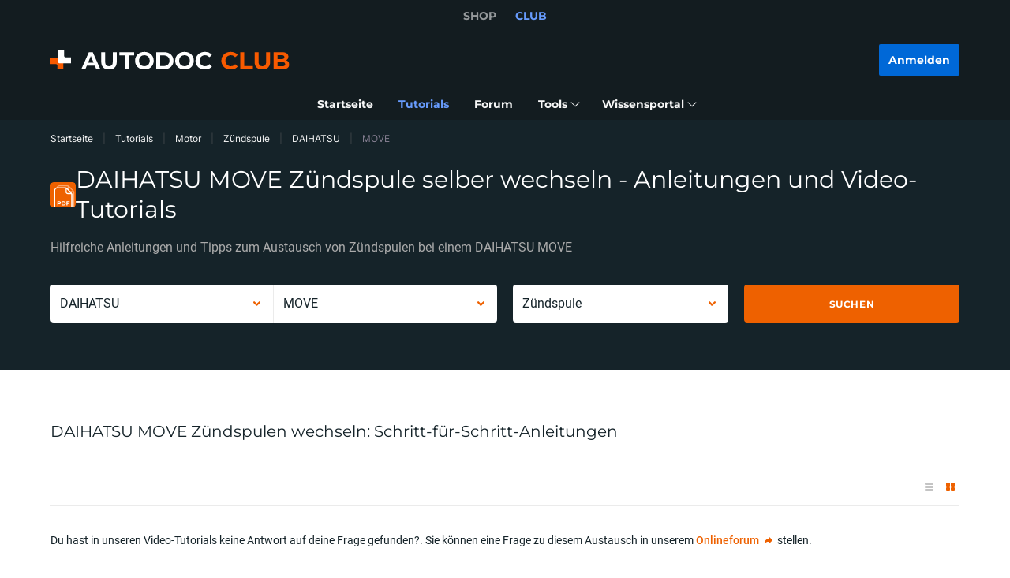

--- FILE ---
content_type: application/javascript; charset=UTF-8
request_url: https://club.autodoc.de/_nuxt/47.c6dacfb.js
body_size: 3772
content:
(window.webpackJsonp=window.webpackJsonp||[]).push([[47,3,10,12,22,28,57,58,63,64,122,127,132,134,135,138,139,142,147,153,156,161,164,198,235,241,260,263,271,272,273,274,275,276,277,278,279,280,285,286,287,288,289],{172:function(t,e,n){(function(n){var r,o,c;o=[],void 0===(c="function"==typeof(r=function(){"use strict";function b(a,b){return void 0===b?b={autoBom:!1}:"object"!=typeof b&&(console.warn("Deprecated: Expected third argument to be a object"),b={autoBom:!b}),b.autoBom&&/^\s*(?:text\/\S*|application\/xml|\S*\/\S*\+xml)\s*;.*charset\s*=\s*utf-8/i.test(a.type)?new Blob(["\ufeff",a],{type:a.type}):a}function e(a,b,t){var e=new XMLHttpRequest;e.open("GET",a),e.responseType="blob",e.onload=function(){g(e.response,b,t)},e.onerror=function(){console.error("could not download file")},e.send()}function r(a){var b=new XMLHttpRequest;b.open("HEAD",a,!1);try{b.send()}catch(a){}return 200<=b.status&&299>=b.status}function o(a){try{a.dispatchEvent(new MouseEvent("click"))}catch(t){var b=document.createEvent("MouseEvents");b.initMouseEvent("click",!0,!0,window,0,0,0,80,20,!1,!1,!1,!1,0,null),a.dispatchEvent(b)}}var c="object"==typeof window&&window.window===window?window:"object"==typeof self&&self.self===self?self:"object"==typeof n&&n.global===n?n:void 0,a=c.navigator&&/Macintosh/.test(navigator.userAgent)&&/AppleWebKit/.test(navigator.userAgent)&&!/Safari/.test(navigator.userAgent),g=c.saveAs||("object"!=typeof window||window!==c?function(){}:"download"in HTMLAnchorElement.prototype&&!a?function(b,g,t){var i=c.URL||c.webkitURL,n=document.createElement("a");g=g||b.name||"download",n.download=g,n.rel="noopener","string"==typeof b?(n.href=b,n.origin===location.origin?o(n):r(n.href)?e(b,g,t):o(n,n.target="_blank")):(n.href=i.createObjectURL(b),setTimeout(function(){i.revokeObjectURL(n.href)},4e4),setTimeout(function(){o(n)},0))}:"msSaveOrOpenBlob"in navigator?function(t,g,n){if(g=g||t.name||"download","string"!=typeof t)navigator.msSaveOrOpenBlob(b(t,n),g);else if(r(t))e(t,g,n);else{var i=document.createElement("a");i.href=t,i.target="_blank",setTimeout(function(){o(i)})}}:function(b,t,n,g){if((g=g||open("","_blank"))&&(g.document.title=g.document.body.innerText="downloading..."),"string"==typeof b)return e(b,t,n);var r="application/octet-stream"===b.type,i=/constructor/i.test(c.HTMLElement)||c.safari,o=/CriOS\/[\d]+/.test(navigator.userAgent);if((o||r&&i||a)&&"undefined"!=typeof FileReader){var l=new FileReader;l.onloadend=function(){var a=l.result;a=o?a:a.replace(/^data:[^;]*;/,"data:attachment/file;"),g?g.location.href=a:location=a,g=null},l.readAsDataURL(b)}else{var f=c.URL||c.webkitURL,d=f.createObjectURL(b);g?g.location=d:location.href=d,g=null,setTimeout(function(){f.revokeObjectURL(d)},4e4)}});c.saveAs=g.saveAs=g,t.exports=g})?r.apply(e,o):r)||(t.exports=c)}).call(this,n(109))},22:function(t,e,n){"use strict";n(4),n(6),n(5),n(7),n(8);var r=n(3),o=n(2);function c(t,e){var n=Object.keys(t);if(Object.getOwnPropertySymbols){var r=Object.getOwnPropertySymbols(t);e&&(r=r.filter(function(e){return Object.getOwnPropertyDescriptor(t,e).enumerable})),n.push.apply(n,r)}return n}e.a={computed:function(t){for(var e=1;e<arguments.length;e++){var n=null!=arguments[e]?arguments[e]:{};e%2?c(Object(n),!0).forEach(function(e){Object(r.a)(t,e,n[e])}):Object.getOwnPropertyDescriptors?Object.defineProperties(t,Object.getOwnPropertyDescriptors(n)):c(Object(n)).forEach(function(e){Object.defineProperty(t,e,Object.getOwnPropertyDescriptor(n,e))})}return t}({},Object(o.c)({windowWidth:"layout/getWindowWidth",isDesktop:"layout/isDesktop",isTablet:"layout/isTablet",isTabletOnly:"layout/isTabletOnly",isMobile:"layout/isMobile",isTouch:"layout/isTouch"}))}},228:function(t,e,n){"use strict";n(4),n(6),n(5),n(7),n(8);var r=n(3),o=(n(36),n(28)),c=n(22),l=n(2);function f(t,e){var n=Object.keys(t);if(Object.getOwnPropertySymbols){var r=Object.getOwnPropertySymbols(t);e&&(r=r.filter(function(e){return Object.getOwnPropertyDescriptor(t,e).enumerable})),n.push.apply(n,r)}return n}function d(t){for(var e=1;e<arguments.length;e++){var n=null!=arguments[e]?arguments[e]:{};e%2?f(Object(n),!0).forEach(function(e){Object(r.a)(t,e,n[e])}):Object.getOwnPropertyDescriptors?Object.defineProperties(t,Object.getOwnPropertyDescriptors(n)):f(Object(n)).forEach(function(e){Object.defineProperty(t,e,Object.getOwnPropertyDescriptor(n,e))})}return t}e.a={mixins:[o.a,c.a],data:function(){return{tokens:{privacyPolicy:{terms:"checkbox-terms-text",termsLink:"confidential-link-title-akk"}}}},computed:d(d({},Object(l.c)({autodocDomain:"getAutodocDomain"})),{},{privacyPolicyLink:function(){return this.$translate(this.tokens.privacyPolicy.terms).replace(":".concat(this.tokens.privacyPolicy.termsLink),"")}}),methods:{getLink:function(){var t=this.autodocDomain||"www.autodoc.de";return"https://".concat(t,"/services/").concat(this.$translate("confidential-link"))},openLinkHandler:function(){this.DataLayer.push({event:"Registration",reg_action:"Privacy_policy"}),this.openLink(this.utmLink(this.getLink(),"privacy_policy"))}}}},28:function(t,e,n){"use strict";n(4),n(6),n(5),n(7),n(8);var r=n(3),o=(n(36),n(18),n(16),n(2)),c=n(13);function l(t,e){var n=Object.keys(t);if(Object.getOwnPropertySymbols){var r=Object.getOwnPropertySymbols(t);e&&(r=r.filter(function(e){return Object.getOwnPropertyDescriptor(t,e).enumerable})),n.push.apply(n,r)}return n}function f(t){for(var e=1;e<arguments.length;e++){var n=null!=arguments[e]?arguments[e]:{};e%2?l(Object(n),!0).forEach(function(e){Object(r.a)(t,e,n[e])}):Object.getOwnPropertyDescriptors?Object.defineProperties(t,Object.getOwnPropertyDescriptors(n)):l(Object(n)).forEach(function(e){Object.defineProperty(t,e,Object.getOwnPropertyDescriptor(n,e))})}return t}var d="utm_medium=referral";e.a={computed:f(f({},Object(o.c)({currentLanguageCode:"language/getCurrentLanguageCode",currentLanguageDomain:"language/getCurrentLanguageDomain",routeName:"routeName",isTabletOnly:"layout/isTabletOnly",isMobile:"layout/isMobile"})),{},{utmSource:function(){return"utm_source=".concat(this.currentLanguageDomain.replace("https://",""))},utmDeviceType:function(){return this.isMobile?"mobile":this.isTabletOnly?"tablet":"desktop"},utmContent:function(){return"utm_content=".concat(encodeURIComponent(this.$route.path))},utmGarageContent:function(){return"utm_content=".concat(encodeURIComponent("".concat(this.routeName,"|").concat(this.utmDeviceType)))}}),methods:{utmTerm:function(param){return"".concat(!(arguments.length>1&&void 0!==arguments[1])||arguments[1]?"utm_term=":"").concat(encodeURIComponent("".concat(this.routeName,"|").concat(this.utmDeviceType,"|").concat(param)))},utmLink:function(link,t){var param=arguments.length>2&&void 0!==arguments[2]?arguments[2]:"none",e=arguments.length>3&&void 0!==arguments[3]&&arguments[3];if(!link)return console.warn("[utmLink] link not found!"),"";var n=link.includes("?")?"&":"?";switch(e){case"updated":return"".concat(link).concat(n).concat(this.utmSource,"\n&").concat(d,"\n&utm_campaign=").concat(t,"\n&utm_term=").concat(encodeURIComponent(this.$route.path),"\n&utm_content=").concat(this.utmTerm(param,!1));case!1:return"".concat(link).concat(n).concat(this.utmSource,"&").concat(d,"&utm_campaign=").concat(t,"&").concat(this.utmTerm(param),"&").concat(this.utmContent);case!0:return"".concat(link).concat(n).concat(this.utmSource,"\n&").concat(d,"\n&utm_campaign=").concat(t,"\n&utm_term=").concat(this.currentLanguageCode,"\n&utm_content=").concat(this.utmTerm(param,!1));case"updatedShort":var r=param&&"none"!==param;return"".concat(link).concat(n).concat(this.utmSource,"\n&").concat(d,"\n&utm_campaign=").concat(t,"\n&utm_term=").concat(encodeURIComponent(this.$route.path),"\n&utm_content=").concat(r?param:this.routeName);case"garageLink":return"".concat(link).concat(n).concat(this.utmSource,"\n&").concat(d,"\n&utm_campaign=").concat(t,"\n&utm_term=").concat(encodeURIComponent(this.$route.path),"\n&").concat(this.utmGarageContent);case"appLink":return"".concat(link).concat(n,"\npid=").concat(param,"\n&c=club\n&af_c_id=none\n&af_adset=").concat(this.currentLanguageDomain.replace("https://",""),"\n&af_ad=none\n&af_ad_id=none\n&af_adset_id=").concat(param,"\n&af_sub=none\n&is_retargeting=true")}},openLink:c.C}}},31:function(t,e,n){"use strict";n(6),n(5),n(7),n(8);var r=n(3),o=(n(17),n(18),n(16),n(4),n(23),n(2)),c=n(11),l=n(13);function f(t,e){var n=Object.keys(t);if(Object.getOwnPropertySymbols){var r=Object.getOwnPropertySymbols(t);e&&(r=r.filter(function(e){return Object.getOwnPropertyDescriptor(t,e).enumerable})),n.push.apply(n,r)}return n}function d(t){for(var e=1;e<arguments.length;e++){var n=null!=arguments[e]?arguments[e]:{};e%2?f(Object(n),!0).forEach(function(e){Object(r.a)(t,e,n[e])}):Object.getOwnPropertyDescriptors?Object.defineProperties(t,Object.getOwnPropertyDescriptors(n)):f(Object(n)).forEach(function(e){Object.defineProperty(t,e,Object.getOwnPropertyDescriptor(n,e))})}return t}e.a={data:function(){return{formName:"TestFormName",serverErrors:{}}},computed:d({},Object(o.c)({headerRect:"layout/getHeaderRect"})),methods:{isValidNumber:function(t){return+t>=0},checkNumber:function(t){return""!==t&&this.isValidNumber(t)},checkFieldByNameForError:function(t){if(!t)return!1;var e=this.$refs[t].$el;return!!e&&e.classList.contains("is-error")},validateFieldByName:function(t){var e=this;return new Promise(function(n){if(!t)return n(!1);var r=e.$refs[e.formName];return n(!!r&&r.validateField(t))})},clearValidateFieldByName:function(t){var e=this.$refs[this.formName];if(!e)return!1;e.clearValidate(t)},resetValidateFields:function(){var t=this.$refs[this.formName];if(!t)return!1;t.resetFields()},formattedFormFieldValue:function(t,pattern,e,n){var r=arguments.length>4&&void 0!==arguments[4]&&arguments[4];this.form&&Object.keys(this.form).includes(e)&&(t?r?this.form[e]=Object(l.H)(t):pattern.test(t)&&(this.form[e]="number"===n?+t:t):this.form[e]="")},handleFormErrors:function(t){if(t instanceof Error){var e=t.response;if(e&&e.status===c.u.Unprocessable){var n=e.data.errors;if(Array.isArray(n)&&(n=n.reduce(function(t,e){return d(Object(r.a)({},e.error_name,e.values),t)},{})),"email"in n){var o="settingsPasswordForm"===this.formName?"old_password":"password",l="";l=n.email[0].includes("do not match")?"accountDeleteForm"===this.formName?n.email[0]:this.$translate("popup-auth-password-error"):n.email[0],n[o]=[l]}this.serverErrors=Object.assign({},this.serverErrors,this.parseServerError(n)),this.scrollToInvalidField(this.serverErrors)}return!1}this.scrollToInvalidField(t)},parseServerError:function(){var t=arguments.length>0&&void 0!==arguments[0]?arguments[0]:{};return Object.keys(t).reduce(function(e,n){return e[n]=t[n][0],e},{})},scrollToInvalidField:function(t){var e=Object.keys(t),n=this.$refs[e[0]]&&this.$refs[e[0]].$el||this.$refs[e[0]]&&this.$refs[e[0]][0]&&this.$refs[e[0]][0].$el||this.$refs[this.formName]&&this.$refs[this.formName].$el;this.scrollToEl(n)},scrollToEl:function(t){var e=this;setTimeout(function(){e.$scrollTo(t,300,{offset:-(e.headerRect.height+80)})},100)}}}},55:function(t,e,n){"use strict";n.d(e,"k",function(){return r}),n.d(e,"i",function(){return o}),n.d(e,"j",function(){return c}),n.d(e,"a",function(){return l}),n.d(e,"g",function(){return d}),n.d(e,"l",function(){return m}),n.d(e,"h",function(){return h}),n.d(e,"e",function(){return v}),n.d(e,"f",function(){return y}),n.d(e,"c",function(){return O}),n.d(e,"b",function(){return w}),n.d(e,"d",function(){return $});n(21),n(17),n(88),n(89),n(20);var r=function(t){if(!t)return!0;return/^[a-z\d -]+$/i.test(t)},o=function(t){var e=t.size;return!e||e<1024*(arguments.length>1&&void 0!==arguments[1]?arguments[1]:5)*1024},c=function(t){var e=t.name;if(!e)return!0;return/.*\.(gif|jpe?g|png)$/i.test(e)},l=/^[A-Za-z0-9][A-Za-z0-9\._-]*@[A-Za-z0-9][A-Za-z0-9_-]*(\.[A-Za-z0-9_-]+)+$/,f=/^[A-HJ-NPR-Z\d]{17}$/i,d=/^[A-HJ-NPR-Z\d]+$/i,m=function(t){if(!t)return!0;return/^(?:(?:(?:https?|ftp):)?\/\/)?(?:\S+(?::\S*)?@)?(?:(?!(?:10|127)(?:\.\d{1,3}){3})(?!(?:169\.254|192\.168)(?:\.\d{1,3}){2})(?!172\.(?:1[6-9]|2\d|3[0-1])(?:\.\d{1,3}){2})(?:[1-9]\d?|1\d\d|2[01]\d|22[0-3])(?:\.(?:1?\d{1,2}|2[0-4]\d|25[0-5])){2}(?:\.(?:[1-9]\d?|1\d\d|2[0-4]\d|25[0-4]))|(?:(?:[a-z\u00A1-\uFFFF0-9]-*)*[a-z\u00A1-\uFFFF0-9]+)(?:\.(?:[a-z\u00A1-\uFFFF0-9]-*)*[a-z\u00A1-\uFFFF0-9]+)*(?:\.(?:[a-z\u00A1-\uFFFF]{2,})))(?::\d{2,5})?(?:[/?#]\S*)?$/i.test(t)},h=function(t){if(!t)return!0;return/^[a-zA-Z0-9]*$/.test(t)},v=function(t){return!t||f.test(t)},y=function(t){return!t||d.test(t)},O=/^\d{1,6}(?:\.\d{0,2})?$/i,w=/^\d+$/i,$=/^ +$/i},67:function(t,e,n){"use strict";function r(){return{title:this.$translate("popup-check-in-price-success-title"),description:this.$translate("popup-check-in-price-success-text"),img:this.$absoluteUrl("/img/check-in-price/popup-illustration.svg"),buttonText:this.$translate("popup-check-in-price-success-button")}}function o(){return{title:this.$translate("popup-soft-404-success-title"),img:this.$absoluteUrl("/img/check-in-price/popup-illustration.svg"),buttonText:this.$translate("unsubscribe-popup-close-btn")}}function c(){return{title:this.$translate("add-reminder-popup-title"),description:this.$translate("add-reminder-popup-description"),img:this.$absoluteUrl("/img/user/reminders/calendar.svg"),buttonText:this.$translate("add-reminder-popup-btn"),buttonCancelText:this.$translate("cancel_text_button")}}function l(){return{title:this.$translate("demo-attention-popup-title"),description:this.$translate("demo-attention-popup-description"),buttonText:this.$translate("demo-attention-popup-btn"),buttonCancelText:this.$translate("cancel_text_button")}}function f(){return{title:this.$translate("comments-send-title"),description:this.$translate("comments-send-text"),img:this.$absoluteUrl("/img/comments/comment-send.svg"),buttonText:this.$translate("comments-send-button")}}function d(){return{title:this.$translate("review-popup-success-title"),description:this.$translate("review-popup-success-text"),img:this.$absoluteUrl("/img/comments/comment-send.svg"),buttonText:this.$translate("comments-send-button")}}function m(){return{title:this.$translate("not-unsubscribe-popup-title"),description:this.$translate("not-unsubscribe-popup-body"),img:null,buttonText:this.$translate("unsubscribe-popup-close-btn")}}function h(){return{title:this.$translate("unsubscribe-popup-body"),description:this.$translate("unsubscribe-popup-sub-body"),img:null,buttonText:this.$translate("unsubscribe-popup-close-btn")}}function v(){return{title:this.$translate("confirm-change-car-popup-title"),description:this.$translate("confirm-change-car-popup-text"),buttonText:this.$translate("confirm-change-car-popup-button"),buttonCancelText:this.$translate("cancel_text_button")}}function y(){return{title:this.$translate("carbook-hide-profile-title"),description:this.$translate("carbook-hide-profile-text"),buttonText:this.$translate("confirm-change-car-popup-button"),buttonCancelText:this.$translate("cancel_text_button")}}function O(){return{title:this.$translate("account-deleted-title"),description:this.$translate("account-deleted-text"),img:null,buttonText:this.$translate("unsubscribe-popup-close-btn")}}n.d(e,"c",function(){return r}),n.d(e,"g",function(){return o}),n.d(e,"k",function(){return c}),n.d(e,"f",function(){return l}),n.d(e,"d",function(){return f}),n.d(e,"h",function(){return d}),n.d(e,"i",function(){return m}),n.d(e,"j",function(){return h}),n.d(e,"e",function(){return v}),n.d(e,"b",function(){return y}),n.d(e,"a",function(){return O})}}]);